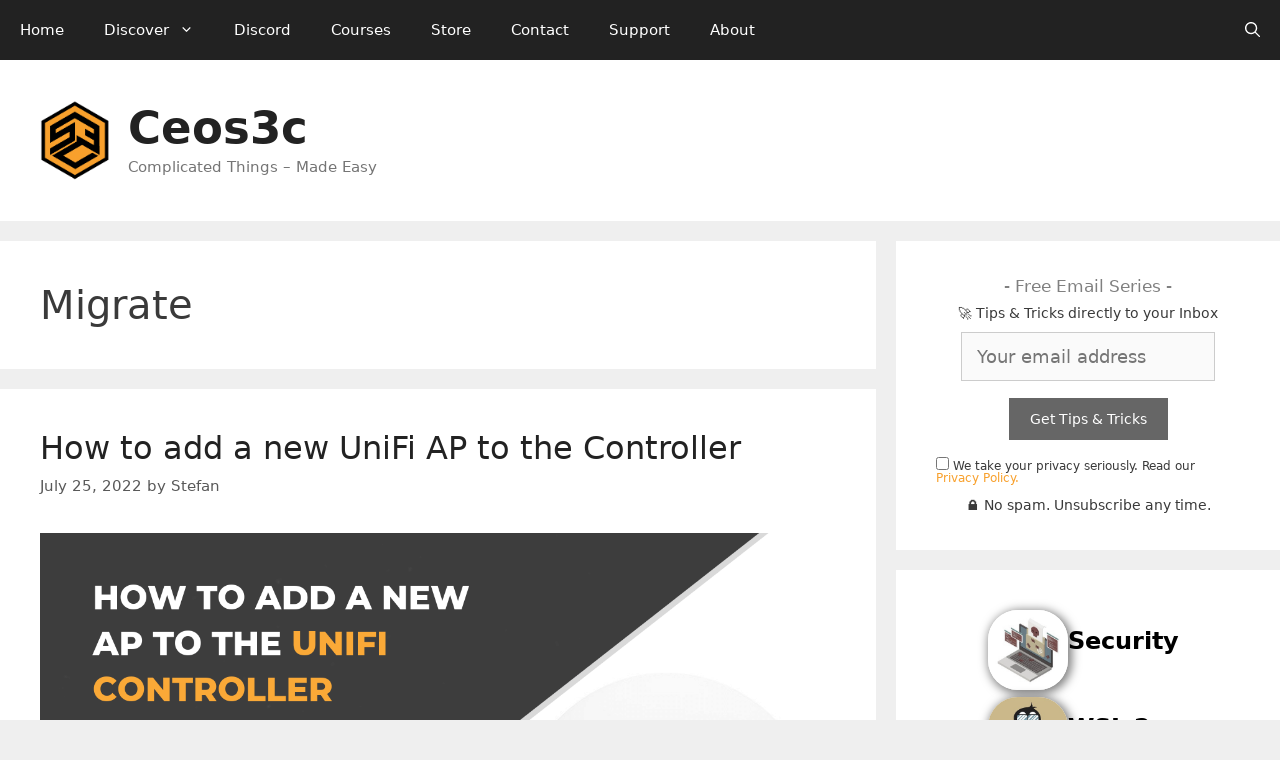

--- FILE ---
content_type: text/html; charset=UTF-8
request_url: https://www.ceos3c.com/tag/migrate/
body_size: 13317
content:
<!DOCTYPE html>
<html lang="en-US">
<head>
	<meta charset="UTF-8">
	<link rel="profile" href="https://gmpg.org/xfn/11">
	<meta name='robots' content='index, follow, max-image-preview:large, max-snippet:-1, max-video-preview:-1' />
	<style>img:is([sizes="auto" i], [sizes^="auto," i]) { contain-intrinsic-size: 3000px 1500px }</style>
	<meta name="viewport" content="width=device-width, initial-scale=1">
	<!-- This site is optimized with the Yoast SEO plugin v26.8 - https://yoast.com/product/yoast-seo-wordpress/ -->
	<title>Migrate Archives - Ceos3c</title>
	<link rel="canonical" href="https://www.ceos3c.com/tag/migrate/" />
	<meta property="og:locale" content="en_US" />
	<meta property="og:type" content="article" />
	<meta property="og:title" content="Migrate Archives - Ceos3c" />
	<meta property="og:url" content="https://www.ceos3c.com/tag/migrate/" />
	<meta property="og:site_name" content="Ceos3c" />
	<meta name="twitter:card" content="summary_large_image" />
	<meta name="twitter:site" content="@ceos3c" />
	<script type="application/ld+json" class="yoast-schema-graph">{"@context":"https://schema.org","@graph":[{"@type":"CollectionPage","@id":"https://www.ceos3c.com/tag/migrate/","url":"https://www.ceos3c.com/tag/migrate/","name":"Migrate Archives - Ceos3c","isPartOf":{"@id":"https://www.ceos3c.com/#website"},"primaryImageOfPage":{"@id":"https://www.ceos3c.com/tag/migrate/#primaryimage"},"image":{"@id":"https://www.ceos3c.com/tag/migrate/#primaryimage"},"thumbnailUrl":"https://www.ceos3c.com/wp-content/uploads/2019/03/add-a-new-UniFi-AP-to-the-Controller-FEATURED.png","breadcrumb":{"@id":"https://www.ceos3c.com/tag/migrate/#breadcrumb"},"inLanguage":"en-US"},{"@type":"ImageObject","inLanguage":"en-US","@id":"https://www.ceos3c.com/tag/migrate/#primaryimage","url":"https://www.ceos3c.com/wp-content/uploads/2019/03/add-a-new-UniFi-AP-to-the-Controller-FEATURED.png","contentUrl":"https://www.ceos3c.com/wp-content/uploads/2019/03/add-a-new-UniFi-AP-to-the-Controller-FEATURED.png","width":1280,"height":720},{"@type":"BreadcrumbList","@id":"https://www.ceos3c.com/tag/migrate/#breadcrumb","itemListElement":[{"@type":"ListItem","position":1,"name":"Home","item":"https://www.ceos3c.com/"},{"@type":"ListItem","position":2,"name":"Migrate"}]},{"@type":"WebSite","@id":"https://www.ceos3c.com/#website","url":"https://www.ceos3c.com/","name":"Ceos3c","description":"Complicated Things - Made Easy","publisher":{"@id":"https://www.ceos3c.com/#organization"},"potentialAction":[{"@type":"SearchAction","target":{"@type":"EntryPoint","urlTemplate":"https://www.ceos3c.com/?s={search_term_string}"},"query-input":{"@type":"PropertyValueSpecification","valueRequired":true,"valueName":"search_term_string"}}],"inLanguage":"en-US"},{"@type":"Organization","@id":"https://www.ceos3c.com/#organization","name":"Ceos3c","url":"https://www.ceos3c.com/","logo":{"@type":"ImageObject","inLanguage":"en-US","@id":"https://www.ceos3c.com/#/schema/logo/image/","url":"https://www.ceos3c.com/wp-content/uploads/2022/02/S3C-logo-2-SYMBOL-SpaceAround.png","contentUrl":"https://www.ceos3c.com/wp-content/uploads/2022/02/S3C-logo-2-SYMBOL-SpaceAround.png","width":500,"height":350,"caption":"Ceos3c"},"image":{"@id":"https://www.ceos3c.com/#/schema/logo/image/"},"sameAs":["https://www.facebook.com/ceos3c/","https://x.com/ceos3c","https://www.pinterest.de/ceos3c/","https://www.youtube.com/c/ceos3ctutorials"]}]}</script>
	<!-- / Yoast SEO plugin. -->


<script id="ezoic-wp-plugin-cmp" src="https://cmp.gatekeeperconsent.com/min.js" data-cfasync="false"></script>
<script id="ezoic-wp-plugin-gatekeeper" src="https://the.gatekeeperconsent.com/cmp.min.js" data-cfasync="false"></script>
<link rel='stylesheet' id='wp-block-library-css' href='//www.ceos3c.com/wp-includes/css/dist/block-library/style.min.css?ver=6.8.3' media='all' />
<style id='classic-theme-styles-inline-css'>
/*! This file is auto-generated */
.wp-block-button__link{color:#fff;background-color:#32373c;border-radius:9999px;box-shadow:none;text-decoration:none;padding:calc(.667em + 2px) calc(1.333em + 2px);font-size:1.125em}.wp-block-file__button{background:#32373c;color:#fff;text-decoration:none}
</style>
<style id='safe-svg-svg-icon-style-inline-css'>
.safe-svg-cover{text-align:center}.safe-svg-cover .safe-svg-inside{display:inline-block;max-width:100%}.safe-svg-cover svg{fill:currentColor;height:100%;max-height:100%;max-width:100%;width:100%}

</style>
<link rel='stylesheet' id='syntax-highlighting-code-block-theme-css' href='//www.ceos3c.com/wp-content/plugins/syntax-highlighting-code-block/vendor/scrivo/highlight-php/styles/dracula.css?ver=1.5.1' media='all' />
<style id='syntax-highlighting-code-block-inline-css'>
.wp-block-code {
	border: 0;
	padding: 0;
	-webkit-text-size-adjust: 100%;
	text-size-adjust: 100%;
}

.wp-block-code > span {
	display: block;
	overflow: auto;
}

.shcb-language {
	border: 0;
	clip: rect(1px, 1px, 1px, 1px);
	-webkit-clip-path: inset(50%);
	clip-path: inset(50%);
	height: 1px;
	margin: -1px;
	overflow: hidden;
	padding: 0;
	position: absolute;
	width: 1px;
	word-wrap: normal;
	word-break: normal;
}

.hljs {
	box-sizing: border-box;
}

.hljs.shcb-code-table {
	display: table;
	width: 100%;
}

.hljs.shcb-code-table > .shcb-loc {
	color: inherit;
	display: table-row;
	width: 100%;
}

.hljs.shcb-code-table .shcb-loc > span {
	display: table-cell;
}

.wp-block-code code.hljs:not(.shcb-wrap-lines) {
	white-space: pre;
}

.wp-block-code code.hljs.shcb-wrap-lines {
	white-space: pre-wrap;
}

.hljs.shcb-line-numbers {
	border-spacing: 0;
	counter-reset: line;
}

.hljs.shcb-line-numbers > .shcb-loc {
	counter-increment: line;
}

.hljs.shcb-line-numbers .shcb-loc > span {
	padding-left: 0.75em;
}

.hljs.shcb-line-numbers .shcb-loc::before {
	border-right: 1px solid #ddd;
	content: counter(line);
	display: table-cell;
	padding: 0 0.75em;
	text-align: right;
	-webkit-user-select: none;
	-moz-user-select: none;
	-ms-user-select: none;
	user-select: none;
	white-space: nowrap;
	width: 1%;
}

.hljs > mark.shcb-loc { background-color: #484954; }
</style>
<style id='global-styles-inline-css'>
:root{--wp--preset--aspect-ratio--square: 1;--wp--preset--aspect-ratio--4-3: 4/3;--wp--preset--aspect-ratio--3-4: 3/4;--wp--preset--aspect-ratio--3-2: 3/2;--wp--preset--aspect-ratio--2-3: 2/3;--wp--preset--aspect-ratio--16-9: 16/9;--wp--preset--aspect-ratio--9-16: 9/16;--wp--preset--color--black: #000000;--wp--preset--color--cyan-bluish-gray: #abb8c3;--wp--preset--color--white: #ffffff;--wp--preset--color--pale-pink: #f78da7;--wp--preset--color--vivid-red: #cf2e2e;--wp--preset--color--luminous-vivid-orange: #ff6900;--wp--preset--color--luminous-vivid-amber: #fcb900;--wp--preset--color--light-green-cyan: #7bdcb5;--wp--preset--color--vivid-green-cyan: #00d084;--wp--preset--color--pale-cyan-blue: #8ed1fc;--wp--preset--color--vivid-cyan-blue: #0693e3;--wp--preset--color--vivid-purple: #9b51e0;--wp--preset--color--contrast: var(--contrast);--wp--preset--color--contrast-2: var(--contrast-2);--wp--preset--color--contrast-3: var(--contrast-3);--wp--preset--color--base: var(--base);--wp--preset--color--base-2: var(--base-2);--wp--preset--color--base-3: var(--base-3);--wp--preset--color--accent: var(--accent);--wp--preset--gradient--vivid-cyan-blue-to-vivid-purple: linear-gradient(135deg,rgba(6,147,227,1) 0%,rgb(155,81,224) 100%);--wp--preset--gradient--light-green-cyan-to-vivid-green-cyan: linear-gradient(135deg,rgb(122,220,180) 0%,rgb(0,208,130) 100%);--wp--preset--gradient--luminous-vivid-amber-to-luminous-vivid-orange: linear-gradient(135deg,rgba(252,185,0,1) 0%,rgba(255,105,0,1) 100%);--wp--preset--gradient--luminous-vivid-orange-to-vivid-red: linear-gradient(135deg,rgba(255,105,0,1) 0%,rgb(207,46,46) 100%);--wp--preset--gradient--very-light-gray-to-cyan-bluish-gray: linear-gradient(135deg,rgb(238,238,238) 0%,rgb(169,184,195) 100%);--wp--preset--gradient--cool-to-warm-spectrum: linear-gradient(135deg,rgb(74,234,220) 0%,rgb(151,120,209) 20%,rgb(207,42,186) 40%,rgb(238,44,130) 60%,rgb(251,105,98) 80%,rgb(254,248,76) 100%);--wp--preset--gradient--blush-light-purple: linear-gradient(135deg,rgb(255,206,236) 0%,rgb(152,150,240) 100%);--wp--preset--gradient--blush-bordeaux: linear-gradient(135deg,rgb(254,205,165) 0%,rgb(254,45,45) 50%,rgb(107,0,62) 100%);--wp--preset--gradient--luminous-dusk: linear-gradient(135deg,rgb(255,203,112) 0%,rgb(199,81,192) 50%,rgb(65,88,208) 100%);--wp--preset--gradient--pale-ocean: linear-gradient(135deg,rgb(255,245,203) 0%,rgb(182,227,212) 50%,rgb(51,167,181) 100%);--wp--preset--gradient--electric-grass: linear-gradient(135deg,rgb(202,248,128) 0%,rgb(113,206,126) 100%);--wp--preset--gradient--midnight: linear-gradient(135deg,rgb(2,3,129) 0%,rgb(40,116,252) 100%);--wp--preset--font-size--small: 13px;--wp--preset--font-size--medium: 20px;--wp--preset--font-size--large: 36px;--wp--preset--font-size--x-large: 42px;--wp--preset--spacing--20: 0.44rem;--wp--preset--spacing--30: 0.67rem;--wp--preset--spacing--40: 1rem;--wp--preset--spacing--50: 1.5rem;--wp--preset--spacing--60: 2.25rem;--wp--preset--spacing--70: 3.38rem;--wp--preset--spacing--80: 5.06rem;--wp--preset--shadow--natural: 6px 6px 9px rgba(0, 0, 0, 0.2);--wp--preset--shadow--deep: 12px 12px 50px rgba(0, 0, 0, 0.4);--wp--preset--shadow--sharp: 6px 6px 0px rgba(0, 0, 0, 0.2);--wp--preset--shadow--outlined: 6px 6px 0px -3px rgba(255, 255, 255, 1), 6px 6px rgba(0, 0, 0, 1);--wp--preset--shadow--crisp: 6px 6px 0px rgba(0, 0, 0, 1);}:where(.is-layout-flex){gap: 0.5em;}:where(.is-layout-grid){gap: 0.5em;}body .is-layout-flex{display: flex;}.is-layout-flex{flex-wrap: wrap;align-items: center;}.is-layout-flex > :is(*, div){margin: 0;}body .is-layout-grid{display: grid;}.is-layout-grid > :is(*, div){margin: 0;}:where(.wp-block-columns.is-layout-flex){gap: 2em;}:where(.wp-block-columns.is-layout-grid){gap: 2em;}:where(.wp-block-post-template.is-layout-flex){gap: 1.25em;}:where(.wp-block-post-template.is-layout-grid){gap: 1.25em;}.has-black-color{color: var(--wp--preset--color--black) !important;}.has-cyan-bluish-gray-color{color: var(--wp--preset--color--cyan-bluish-gray) !important;}.has-white-color{color: var(--wp--preset--color--white) !important;}.has-pale-pink-color{color: var(--wp--preset--color--pale-pink) !important;}.has-vivid-red-color{color: var(--wp--preset--color--vivid-red) !important;}.has-luminous-vivid-orange-color{color: var(--wp--preset--color--luminous-vivid-orange) !important;}.has-luminous-vivid-amber-color{color: var(--wp--preset--color--luminous-vivid-amber) !important;}.has-light-green-cyan-color{color: var(--wp--preset--color--light-green-cyan) !important;}.has-vivid-green-cyan-color{color: var(--wp--preset--color--vivid-green-cyan) !important;}.has-pale-cyan-blue-color{color: var(--wp--preset--color--pale-cyan-blue) !important;}.has-vivid-cyan-blue-color{color: var(--wp--preset--color--vivid-cyan-blue) !important;}.has-vivid-purple-color{color: var(--wp--preset--color--vivid-purple) !important;}.has-black-background-color{background-color: var(--wp--preset--color--black) !important;}.has-cyan-bluish-gray-background-color{background-color: var(--wp--preset--color--cyan-bluish-gray) !important;}.has-white-background-color{background-color: var(--wp--preset--color--white) !important;}.has-pale-pink-background-color{background-color: var(--wp--preset--color--pale-pink) !important;}.has-vivid-red-background-color{background-color: var(--wp--preset--color--vivid-red) !important;}.has-luminous-vivid-orange-background-color{background-color: var(--wp--preset--color--luminous-vivid-orange) !important;}.has-luminous-vivid-amber-background-color{background-color: var(--wp--preset--color--luminous-vivid-amber) !important;}.has-light-green-cyan-background-color{background-color: var(--wp--preset--color--light-green-cyan) !important;}.has-vivid-green-cyan-background-color{background-color: var(--wp--preset--color--vivid-green-cyan) !important;}.has-pale-cyan-blue-background-color{background-color: var(--wp--preset--color--pale-cyan-blue) !important;}.has-vivid-cyan-blue-background-color{background-color: var(--wp--preset--color--vivid-cyan-blue) !important;}.has-vivid-purple-background-color{background-color: var(--wp--preset--color--vivid-purple) !important;}.has-black-border-color{border-color: var(--wp--preset--color--black) !important;}.has-cyan-bluish-gray-border-color{border-color: var(--wp--preset--color--cyan-bluish-gray) !important;}.has-white-border-color{border-color: var(--wp--preset--color--white) !important;}.has-pale-pink-border-color{border-color: var(--wp--preset--color--pale-pink) !important;}.has-vivid-red-border-color{border-color: var(--wp--preset--color--vivid-red) !important;}.has-luminous-vivid-orange-border-color{border-color: var(--wp--preset--color--luminous-vivid-orange) !important;}.has-luminous-vivid-amber-border-color{border-color: var(--wp--preset--color--luminous-vivid-amber) !important;}.has-light-green-cyan-border-color{border-color: var(--wp--preset--color--light-green-cyan) !important;}.has-vivid-green-cyan-border-color{border-color: var(--wp--preset--color--vivid-green-cyan) !important;}.has-pale-cyan-blue-border-color{border-color: var(--wp--preset--color--pale-cyan-blue) !important;}.has-vivid-cyan-blue-border-color{border-color: var(--wp--preset--color--vivid-cyan-blue) !important;}.has-vivid-purple-border-color{border-color: var(--wp--preset--color--vivid-purple) !important;}.has-vivid-cyan-blue-to-vivid-purple-gradient-background{background: var(--wp--preset--gradient--vivid-cyan-blue-to-vivid-purple) !important;}.has-light-green-cyan-to-vivid-green-cyan-gradient-background{background: var(--wp--preset--gradient--light-green-cyan-to-vivid-green-cyan) !important;}.has-luminous-vivid-amber-to-luminous-vivid-orange-gradient-background{background: var(--wp--preset--gradient--luminous-vivid-amber-to-luminous-vivid-orange) !important;}.has-luminous-vivid-orange-to-vivid-red-gradient-background{background: var(--wp--preset--gradient--luminous-vivid-orange-to-vivid-red) !important;}.has-very-light-gray-to-cyan-bluish-gray-gradient-background{background: var(--wp--preset--gradient--very-light-gray-to-cyan-bluish-gray) !important;}.has-cool-to-warm-spectrum-gradient-background{background: var(--wp--preset--gradient--cool-to-warm-spectrum) !important;}.has-blush-light-purple-gradient-background{background: var(--wp--preset--gradient--blush-light-purple) !important;}.has-blush-bordeaux-gradient-background{background: var(--wp--preset--gradient--blush-bordeaux) !important;}.has-luminous-dusk-gradient-background{background: var(--wp--preset--gradient--luminous-dusk) !important;}.has-pale-ocean-gradient-background{background: var(--wp--preset--gradient--pale-ocean) !important;}.has-electric-grass-gradient-background{background: var(--wp--preset--gradient--electric-grass) !important;}.has-midnight-gradient-background{background: var(--wp--preset--gradient--midnight) !important;}.has-small-font-size{font-size: var(--wp--preset--font-size--small) !important;}.has-medium-font-size{font-size: var(--wp--preset--font-size--medium) !important;}.has-large-font-size{font-size: var(--wp--preset--font-size--large) !important;}.has-x-large-font-size{font-size: var(--wp--preset--font-size--x-large) !important;}
:where(.wp-block-post-template.is-layout-flex){gap: 1.25em;}:where(.wp-block-post-template.is-layout-grid){gap: 1.25em;}
:where(.wp-block-columns.is-layout-flex){gap: 2em;}:where(.wp-block-columns.is-layout-grid){gap: 2em;}
:root :where(.wp-block-pullquote){font-size: 1.5em;line-height: 1.6;}
</style>
<link rel='stylesheet' id='generate-widget-areas-css' href='//www.ceos3c.com/wp-content/themes/generatepress/assets/css/components/widget-areas.min.css?ver=3.6.0' media='all' />
<link rel='stylesheet' id='generate-style-css' href='//www.ceos3c.com/wp-content/themes/generatepress/assets/css/main.min.css?ver=3.6.0' media='all' />
<style id='generate-style-inline-css'>
body{background-color:#efefef;color:#3a3a3a;}a{color:#f8a02c;}a:hover, a:focus, a:active{color:#000000;}.grid-container{max-width:1400px;}.wp-block-group__inner-container{max-width:1400px;margin-left:auto;margin-right:auto;}.site-header .header-image{width:70px;}.navigation-search{position:absolute;left:-99999px;pointer-events:none;visibility:hidden;z-index:20;width:100%;top:0;transition:opacity 100ms ease-in-out;opacity:0;}.navigation-search.nav-search-active{left:0;right:0;pointer-events:auto;visibility:visible;opacity:1;}.navigation-search input[type="search"]{outline:0;border:0;vertical-align:bottom;line-height:1;opacity:0.9;width:100%;z-index:20;border-radius:0;-webkit-appearance:none;height:60px;}.navigation-search input::-ms-clear{display:none;width:0;height:0;}.navigation-search input::-ms-reveal{display:none;width:0;height:0;}.navigation-search input::-webkit-search-decoration, .navigation-search input::-webkit-search-cancel-button, .navigation-search input::-webkit-search-results-button, .navigation-search input::-webkit-search-results-decoration{display:none;}.gen-sidebar-nav .navigation-search{top:auto;bottom:0;}:root{--contrast:#222222;--contrast-2:#575760;--contrast-3:#b2b2be;--base:#f0f0f0;--base-2:#f7f8f9;--base-3:#ffffff;--accent:#1e73be;}:root .has-contrast-color{color:var(--contrast);}:root .has-contrast-background-color{background-color:var(--contrast);}:root .has-contrast-2-color{color:var(--contrast-2);}:root .has-contrast-2-background-color{background-color:var(--contrast-2);}:root .has-contrast-3-color{color:var(--contrast-3);}:root .has-contrast-3-background-color{background-color:var(--contrast-3);}:root .has-base-color{color:var(--base);}:root .has-base-background-color{background-color:var(--base);}:root .has-base-2-color{color:var(--base-2);}:root .has-base-2-background-color{background-color:var(--base-2);}:root .has-base-3-color{color:var(--base-3);}:root .has-base-3-background-color{background-color:var(--base-3);}:root .has-accent-color{color:var(--accent);}:root .has-accent-background-color{background-color:var(--accent);}body, button, input, select, textarea{font-family:-apple-system, system-ui, BlinkMacSystemFont, "Segoe UI", Helvetica, Arial, sans-serif, "Apple Color Emoji", "Segoe UI Emoji", "Segoe UI Symbol";font-size:18px;}body{line-height:1.5;}p{margin-bottom:1em;}.entry-content > [class*="wp-block-"]:not(:last-child):not(.wp-block-heading){margin-bottom:1em;}.main-title{font-size:45px;}.main-navigation .main-nav ul ul li a{font-size:14px;}.sidebar .widget, .footer-widgets .widget{font-size:17px;}h1{font-weight:300;font-size:40px;}h2{font-weight:300;font-size:32px;}h3{font-weight:300;font-size:26px;}h4{font-size:inherit;}h5{font-size:inherit;}@media (max-width:768px){.main-title{font-size:30px;}h1{font-size:30px;}h2{font-size:25px;}}.top-bar{background-color:#636363;color:#ffffff;}.top-bar a{color:#ffffff;}.top-bar a:hover{color:#303030;}.site-header{background-color:#ffffff;color:#3a3a3a;}.site-header a{color:#3a3a3a;}.main-title a,.main-title a:hover{color:#222222;}.site-description{color:#757575;}.main-navigation,.main-navigation ul ul{background-color:#222222;}.main-navigation .main-nav ul li a, .main-navigation .menu-toggle, .main-navigation .menu-bar-items{color:#ffffff;}.main-navigation .main-nav ul li:not([class*="current-menu-"]):hover > a, .main-navigation .main-nav ul li:not([class*="current-menu-"]):focus > a, .main-navigation .main-nav ul li.sfHover:not([class*="current-menu-"]) > a, .main-navigation .menu-bar-item:hover > a, .main-navigation .menu-bar-item.sfHover > a{color:#ffffff;background-color:#3f3f3f;}button.menu-toggle:hover,button.menu-toggle:focus{color:#ffffff;}.main-navigation .main-nav ul li[class*="current-menu-"] > a{color:#ffffff;background-color:#3f3f3f;}.navigation-search input[type="search"],.navigation-search input[type="search"]:active, .navigation-search input[type="search"]:focus, .main-navigation .main-nav ul li.search-item.active > a, .main-navigation .menu-bar-items .search-item.active > a{color:#ffffff;background-color:#3f3f3f;}.main-navigation ul ul{background-color:#3f3f3f;}.main-navigation .main-nav ul ul li a{color:#ffffff;}.main-navigation .main-nav ul ul li:not([class*="current-menu-"]):hover > a,.main-navigation .main-nav ul ul li:not([class*="current-menu-"]):focus > a, .main-navigation .main-nav ul ul li.sfHover:not([class*="current-menu-"]) > a{color:#ffffff;background-color:#4f4f4f;}.main-navigation .main-nav ul ul li[class*="current-menu-"] > a{color:#ffffff;background-color:#4f4f4f;}.separate-containers .inside-article, .separate-containers .comments-area, .separate-containers .page-header, .one-container .container, .separate-containers .paging-navigation, .inside-page-header{background-color:#ffffff;}.entry-title a{color:#222222;}.entry-title a:hover{color:#f8a02c;}.entry-meta{color:#595959;}.entry-meta a{color:#595959;}.entry-meta a:hover{color:#1e73be;}.sidebar .widget{background-color:#ffffff;}.sidebar .widget .widget-title{color:#000000;}.footer-widgets{background-color:#ffffff;}.footer-widgets .widget-title{color:#000000;}.site-info{color:#ffffff;background-color:#222222;}.site-info a{color:#ffffff;}.site-info a:hover{color:#606060;}.footer-bar .widget_nav_menu .current-menu-item a{color:#606060;}input[type="text"],input[type="email"],input[type="url"],input[type="password"],input[type="search"],input[type="tel"],input[type="number"],textarea,select{color:#666666;background-color:#fafafa;border-color:#cccccc;}input[type="text"]:focus,input[type="email"]:focus,input[type="url"]:focus,input[type="password"]:focus,input[type="search"]:focus,input[type="tel"]:focus,input[type="number"]:focus,textarea:focus,select:focus{color:#666666;background-color:#ffffff;border-color:#bfbfbf;}button,html input[type="button"],input[type="reset"],input[type="submit"],a.button,a.wp-block-button__link:not(.has-background){color:#ffffff;background-color:#666666;}button:hover,html input[type="button"]:hover,input[type="reset"]:hover,input[type="submit"]:hover,a.button:hover,button:focus,html input[type="button"]:focus,input[type="reset"]:focus,input[type="submit"]:focus,a.button:focus,a.wp-block-button__link:not(.has-background):active,a.wp-block-button__link:not(.has-background):focus,a.wp-block-button__link:not(.has-background):hover{color:#ffffff;background-color:#3f3f3f;}a.generate-back-to-top{background-color:rgba( 0,0,0,0.4 );color:#ffffff;}a.generate-back-to-top:hover,a.generate-back-to-top:focus{background-color:rgba( 0,0,0,0.6 );color:#ffffff;}:root{--gp-search-modal-bg-color:var(--base-3);--gp-search-modal-text-color:var(--contrast);--gp-search-modal-overlay-bg-color:rgba(0,0,0,0.2);}@media (max-width:768px){.main-navigation .menu-bar-item:hover > a, .main-navigation .menu-bar-item.sfHover > a{background:none;color:#ffffff;}}.inside-top-bar{padding:10px;}.inside-top-bar.grid-container{max-width:1420px;}.inside-header{padding:40px;}.inside-header.grid-container{max-width:1480px;}.site-main .wp-block-group__inner-container{padding:40px;}.separate-containers .paging-navigation{padding-top:20px;padding-bottom:20px;}.entry-content .alignwide, body:not(.no-sidebar) .entry-content .alignfull{margin-left:-40px;width:calc(100% + 80px);max-width:calc(100% + 80px);}.rtl .menu-item-has-children .dropdown-menu-toggle{padding-left:20px;}.rtl .main-navigation .main-nav ul li.menu-item-has-children > a{padding-right:20px;}.footer-widgets-container.grid-container{max-width:1480px;}.inside-site-info{padding:20px;}.inside-site-info.grid-container{max-width:1440px;}@media (max-width:768px){.separate-containers .inside-article, .separate-containers .comments-area, .separate-containers .page-header, .separate-containers .paging-navigation, .one-container .site-content, .inside-page-header{padding:30px;}.site-main .wp-block-group__inner-container{padding:30px;}.inside-site-info{padding-right:10px;padding-left:10px;}.entry-content .alignwide, body:not(.no-sidebar) .entry-content .alignfull{margin-left:-30px;width:calc(100% + 60px);max-width:calc(100% + 60px);}.one-container .site-main .paging-navigation{margin-bottom:20px;}}.is-right-sidebar{width:30%;}.is-left-sidebar{width:30%;}.site-content .content-area{width:70%;}@media (max-width:768px){.main-navigation .menu-toggle,.sidebar-nav-mobile:not(#sticky-placeholder){display:block;}.main-navigation ul,.gen-sidebar-nav,.main-navigation:not(.slideout-navigation):not(.toggled) .main-nav > ul,.has-inline-mobile-toggle #site-navigation .inside-navigation > *:not(.navigation-search):not(.main-nav){display:none;}.nav-align-right .inside-navigation,.nav-align-center .inside-navigation{justify-content:space-between;}}
</style>
<link rel='stylesheet' id='generate-child-css' href='//www.ceos3c.com/wp-content/themes/generatepress-child/style.css?ver=1646912135' media='all' />
<link rel="https://api.w.org/" href="https://www.ceos3c.com/wp-json/" /><link rel="alternate" title="JSON" type="application/json" href="https://www.ceos3c.com/wp-json/wp/v2/tags/497" /><script id="ezoic-wp-plugin-js" async src="//www.ezojs.com/ezoic/sa.min.js"></script>
<script data-ezoic="1">window.ezstandalone = window.ezstandalone || {};ezstandalone.cmd = ezstandalone.cmd || [];</script>
<link rel="icon" href="https://www.ceos3c.com/wp-content/uploads/2019/04/cropped-Ceos3c-Favicon-32x32.png" sizes="32x32" />
<link rel="icon" href="https://www.ceos3c.com/wp-content/uploads/2019/04/cropped-Ceos3c-Favicon-192x192.png" sizes="192x192" />
<link rel="apple-touch-icon" href="https://www.ceos3c.com/wp-content/uploads/2019/04/cropped-Ceos3c-Favicon-180x180.png" />
<meta name="msapplication-TileImage" content="https://www.ceos3c.com/wp-content/uploads/2019/04/cropped-Ceos3c-Favicon-270x270.png" />
		<style id="wp-custom-css">
			/*Theme Changes*/

/*Remove Featured Image in Article*/

/*.featured-image {
	display: none;
} */

h4 {
	font-size: 24px;
	font-weight: 300;
}

/* Remove Sidebar on Mobile */
@media only screen and (max-width: 600px) {
	#right-sidebar {
		display:none;
  }
}

/* Verse Note Box Changes */
.wp-block-verse {
	border-radius: .5em;
	background: rgba(255, 242, 99, 0.8)
	
}

/* Author Box Changes*/
.wp-block-post-author {
	margin-top: 40px;
	background-color: #fafafa;
  border: 1px solid #dfdfdf;
	border-radius: 10px;
	padding: 15px;
}

.avatar {
	border-radius: 25px;
	
}

/* Category Featured Container */
.category-featured-block {
border-radius: 15px;
box-shadow: 6px 7px 28px 0px rgba(0,0,0,0.71);
-webkit-box-shadow: 6px 7px 28px 0px rgba(0,0,0,0.71);
-moz-box-shadow: 6px 7px 28px 0px rgba(0,0,0,0.71);
}

.category-inner-container {
  padding: 20px;
}

/* Plugin Changes*/

/*Simple TOC Styling*/
.simpletoc li{
	list-style: none;
}

.simpletoc a{
	color: #3A3A3A;
	transition: ease 0.3s;
}

.simpletoc a:hover{
	color: orange;
	font-size: 1.4rem;
	transition: ease 0.3s;
}
/* Code Block General Styling */
.wp-block-code {
	border-radius: .5em;
}

code {
	background:#282A36;
	color: white;
	border-radius:.5em;
	padding-left: .3em;
	padding-right: .3em;
	padding-bottom: .1em;

}


.hljs {
	padding:1em !important;
	font-size: .9em;
}


/* Custom CSS Classes */

.updated-tutorial {
	border-radius: 5px;
	font-size: 1.2rem;
	padding: 5px;
	display:inline-block;
	background-color:#222222;
	color: white;
}

.youtube-box {
	border: 1.2px solid #dfdfdf;
	border-radius: 5px;
	padding-top: 15px;
	padding-bottom: 15px;
	padding-left: 15px;
	padding-right: 15px;
	font-size: 1.3rem;
}

.youtube-box a {
}

.youtube-box-badge {
	border: 1px solid red;
	border-radius: 25px;
	background: red;
	padding: 6px;
	color:white;
	font-weight: bold;
	font-size: 1rem;
	transition: ease .5s;
		
}

.youtube-box-badge a {
	color: white;
}

.youtube-box-badge:hover {
	background-color: orange;
	border: none;
	font-size: 1.1rem;
	transition:ease .5s;
}

.pfsense-udemy-promo-box {
	border: 2px solid rgb(248, 160, 44, .5);
	padding-top: 15px;
	padding-bottom: 15px;
	padding-left: 15px;
	padding-right: 15px;
}

.tutorial-series {
	border: 2px solid rgb(248, 160, 44, .2);
	border-radius: 25px;
	padding-top: 15px;
	padding-bottom: 15px;
	padding-left: 15px;
	padding-right: 15px;
}

.sysadmin-related-articles {
	border: 2px solid rgb(248, 160, 44, .5);
	padding-top: 15px;
	padding-bottom: 15px;
	padding-left: 15px;
	padding-right: 15px;
}

.replit-infobox {
	border: 2px solid rgb(248, 160, 44, .5);
		padding-top: 15px;
	padding-bottom: 15px;
	padding-left: 15px;
	padding-right: 15px;
}

.kali-linux-wiki {
	border: 1px solid lightgray;
	padding-top: 15px;
	padding-bottom: 15px;
	padding-left: 15px;
	padding-right: 15px;
}

/* Category Sidebar Widget */
.category-sidebar-wrapper {
    display: flex;
    flex-direction: column;
    margin: 0 auto;
    width: 200px;
    gap: 10px;
  }
  .category-sidebar-item-container {
    display: flex;
    align-items: center;
    width: 100%;
    gap: 10px;
  }

  .category-sidebar-link-container {
    display: flex;
    align-items: center;
    width: 40%;
  }
  .category-sidebar-img {
    filter: grayscale(70%);
    box-shadow: 2px 2px 10px 2px rgba(0, 0, 0, 0.5);
    transition: filter 0.4s ease-in-out;
    max-width: 100%;
    max-height: 100%;
    object-fit: cover;
    overflow: hidden;
    border-radius: 30px;
  }

  .category-sidebar-img:hover {
    filter: none;
  }

  .category-sidebar-text-container {
    display: flex;
    align-items: center;
    width: 60%;
  }

  .category-sidebar-title {
    color: black;
    font-size: 1.5rem;
    font-weight: bold;
  }

/* WSL2 Promo Box */

.wsl2-promo-box {
	max-width: 80% !important;
	margin: 0 auto !important;
	line-height: 1;
	margin-top: 20px !important;
	margin-bottom: 20px !important;
}

.wsl2-promo-box a {
	font-size: 25px;
}

@media only screen and (max-width: 600px) {
	.wsl2-promo-box {
	border: 2px solid rgb(248, 160, 44, .5);
	}
	
  .wsl2-promo-box a {
    font-size: 1.6rem;
  }
	.wsl2-promo-box img {
		
		
	}
}

/* Landing Page CSS */
  .landing-category-feature-block-container {
    border: 1px solid grey;
    border-radius: 15px;
    padding: 5px 10px 5px 10px;

  }

  .landing-category-feature-block-container a {
    text-decoration: none;
  }


  .landing-category-feature-block-container ul {
    list-style: none;
    list-style-type: none !important;
    padding: 0px !important;
  }
		</style>
			
	<!-- Global site tag (gtag.js) - Google Analytics -->
<script async src="https://www.googletagmanager.com/gtag/js?id=UA-82487621-1"></script>
<script>
  window.dataLayer = window.dataLayer || [];
  function gtag(){dataLayer.push(arguments);}
  gtag('js', new Date());

  gtag('config', 'UA-82487621-1');
</script>

</head>

<body class="archive tag tag-migrate tag-497 wp-custom-logo wp-embed-responsive wp-theme-generatepress wp-child-theme-generatepress-child right-sidebar nav-above-header separate-containers nav-search-enabled nav-aligned-left header-aligned-left dropdown-hover" itemtype="https://schema.org/Blog" itemscope>
	<a class="screen-reader-text skip-link" href="#content" title="Skip to content">Skip to content</a>		<nav class="main-navigation has-menu-bar-items sub-menu-right" id="site-navigation" aria-label="Primary"  itemtype="https://schema.org/SiteNavigationElement" itemscope>
			<div class="inside-navigation grid-container">
				<form method="get" class="search-form navigation-search" action="https://www.ceos3c.com/">
					<input type="search" class="search-field" value="" name="s" title="Search" />
				</form>				<button class="menu-toggle" aria-controls="primary-menu" aria-expanded="false">
					<span class="gp-icon icon-menu-bars"><svg viewBox="0 0 512 512" aria-hidden="true" xmlns="http://www.w3.org/2000/svg" width="1em" height="1em"><path d="M0 96c0-13.255 10.745-24 24-24h464c13.255 0 24 10.745 24 24s-10.745 24-24 24H24c-13.255 0-24-10.745-24-24zm0 160c0-13.255 10.745-24 24-24h464c13.255 0 24 10.745 24 24s-10.745 24-24 24H24c-13.255 0-24-10.745-24-24zm0 160c0-13.255 10.745-24 24-24h464c13.255 0 24 10.745 24 24s-10.745 24-24 24H24c-13.255 0-24-10.745-24-24z" /></svg><svg viewBox="0 0 512 512" aria-hidden="true" xmlns="http://www.w3.org/2000/svg" width="1em" height="1em"><path d="M71.029 71.029c9.373-9.372 24.569-9.372 33.942 0L256 222.059l151.029-151.03c9.373-9.372 24.569-9.372 33.942 0 9.372 9.373 9.372 24.569 0 33.942L289.941 256l151.03 151.029c9.372 9.373 9.372 24.569 0 33.942-9.373 9.372-24.569 9.372-33.942 0L256 289.941l-151.029 151.03c-9.373 9.372-24.569 9.372-33.942 0-9.372-9.373-9.372-24.569 0-33.942L222.059 256 71.029 104.971c-9.372-9.373-9.372-24.569 0-33.942z" /></svg></span><span class="mobile-menu">Menu</span>				</button>
				<div id="primary-menu" class="main-nav"><ul id="menu-main-menu" class=" menu sf-menu"><li id="menu-item-10157" class="menu-item menu-item-type-custom menu-item-object-custom menu-item-home menu-item-10157"><a href="https://www.ceos3c.com">Home</a></li>
<li id="menu-item-3378" class="menu-item menu-item-type-post_type menu-item-object-page menu-item-has-children menu-item-3378"><a href="https://www.ceos3c.com/tutorials/">Discover<span role="presentation" class="dropdown-menu-toggle"><span class="gp-icon icon-arrow"><svg viewBox="0 0 330 512" aria-hidden="true" xmlns="http://www.w3.org/2000/svg" width="1em" height="1em"><path d="M305.913 197.085c0 2.266-1.133 4.815-2.833 6.514L171.087 335.593c-1.7 1.7-4.249 2.832-6.515 2.832s-4.815-1.133-6.515-2.832L26.064 203.599c-1.7-1.7-2.832-4.248-2.832-6.514s1.132-4.816 2.832-6.515l14.162-14.163c1.7-1.699 3.966-2.832 6.515-2.832 2.266 0 4.815 1.133 6.515 2.832l111.316 111.317 111.316-111.317c1.7-1.699 4.249-2.832 6.515-2.832s4.815 1.133 6.515 2.832l14.162 14.163c1.7 1.7 2.833 4.249 2.833 6.515z" /></svg></span></span></a>
<ul class="sub-menu">
	<li id="menu-item-2151" class="menu-item menu-item-type-taxonomy menu-item-object-category menu-item-2151"><a href="https://www.ceos3c.com/category/security/">Cyber Security</a></li>
	<li id="menu-item-9533" class="menu-item menu-item-type-taxonomy menu-item-object-category menu-item-9533"><a href="https://www.ceos3c.com/category/wsl-2/">WSL2</a></li>
	<li id="menu-item-6291" class="menu-item menu-item-type-taxonomy menu-item-object-category menu-item-6291"><a href="https://www.ceos3c.com/category/linux/">Linux</a></li>
	<li id="menu-item-2155" class="menu-item menu-item-type-taxonomy menu-item-object-category menu-item-2155"><a href="https://www.ceos3c.com/category/pfsense/">pfSense</a></li>
	<li id="menu-item-8615" class="menu-item menu-item-type-taxonomy menu-item-object-category menu-item-has-children menu-item-8615"><a href="https://www.ceos3c.com/category/web-development/">Web Development<span role="presentation" class="dropdown-menu-toggle"><span class="gp-icon icon-arrow-right"><svg viewBox="0 0 192 512" aria-hidden="true" xmlns="http://www.w3.org/2000/svg" width="1em" height="1em" fill-rule="evenodd" clip-rule="evenodd" stroke-linejoin="round" stroke-miterlimit="1.414"><path d="M178.425 256.001c0 2.266-1.133 4.815-2.832 6.515L43.599 394.509c-1.7 1.7-4.248 2.833-6.514 2.833s-4.816-1.133-6.515-2.833l-14.163-14.162c-1.699-1.7-2.832-3.966-2.832-6.515 0-2.266 1.133-4.815 2.832-6.515l111.317-111.316L16.407 144.685c-1.699-1.7-2.832-4.249-2.832-6.515s1.133-4.815 2.832-6.515l14.163-14.162c1.7-1.7 4.249-2.833 6.515-2.833s4.815 1.133 6.514 2.833l131.994 131.993c1.7 1.7 2.832 4.249 2.832 6.515z" fill-rule="nonzero" /></svg></span></span></a>
	<ul class="sub-menu">
		<li id="menu-item-11474" class="menu-item menu-item-type-taxonomy menu-item-object-category menu-item-11474"><a href="https://www.ceos3c.com/category/astro/">Astro</a></li>
	</ul>
</li>
	<li id="menu-item-10255" class="menu-item menu-item-type-taxonomy menu-item-object-category menu-item-has-children menu-item-10255"><a href="https://www.ceos3c.com/category/python/">Python<span role="presentation" class="dropdown-menu-toggle"><span class="gp-icon icon-arrow-right"><svg viewBox="0 0 192 512" aria-hidden="true" xmlns="http://www.w3.org/2000/svg" width="1em" height="1em" fill-rule="evenodd" clip-rule="evenodd" stroke-linejoin="round" stroke-miterlimit="1.414"><path d="M178.425 256.001c0 2.266-1.133 4.815-2.832 6.515L43.599 394.509c-1.7 1.7-4.248 2.833-6.514 2.833s-4.816-1.133-6.515-2.833l-14.163-14.162c-1.699-1.7-2.832-3.966-2.832-6.515 0-2.266 1.133-4.815 2.832-6.515l111.317-111.316L16.407 144.685c-1.699-1.7-2.832-4.249-2.832-6.515s1.133-4.815 2.832-6.515l14.163-14.162c1.7-1.7 4.249-2.833 6.515-2.833s4.815 1.133 6.514 2.833l131.994 131.993c1.7 1.7 2.832 4.249 2.832 6.515z" fill-rule="nonzero" /></svg></span></span></a>
	<ul class="sub-menu">
		<li id="menu-item-11973" class="menu-item menu-item-type-taxonomy menu-item-object-category menu-item-11973"><a href="https://www.ceos3c.com/category/python/python-functions/">Python Functions Reference</a></li>
	</ul>
</li>
	<li id="menu-item-8977" class="menu-item menu-item-type-taxonomy menu-item-object-category menu-item-8977"><a href="https://www.ceos3c.com/category/javascript/">JavaScript</a></li>
	<li id="menu-item-11753" class="menu-item menu-item-type-taxonomy menu-item-object-category menu-item-11753"><a href="https://www.ceos3c.com/category/typescript/">TypeScript</a></li>
	<li id="menu-item-12506" class="menu-item menu-item-type-taxonomy menu-item-object-category menu-item-12506"><a href="https://www.ceos3c.com/category/golang/">Golang</a></li>
	<li id="menu-item-12757" class="menu-item menu-item-type-taxonomy menu-item-object-category menu-item-12757"><a href="https://www.ceos3c.com/category/rust/">Rust</a></li>
	<li id="menu-item-2401" class="menu-item menu-item-type-taxonomy menu-item-object-category menu-item-2401"><a href="https://www.ceos3c.com/category/sysadmin/">SysAdmin</a></li>
	<li id="menu-item-2157" class="menu-item menu-item-type-taxonomy menu-item-object-category menu-item-2157"><a href="https://www.ceos3c.com/category/reviews/">Reviews</a></li>
	<li id="menu-item-2154" class="menu-item menu-item-type-taxonomy menu-item-object-category menu-item-2154"><a href="https://www.ceos3c.com/category/misc/">Miscellaneous</a></li>
</ul>
</li>
<li id="menu-item-8809" class="menu-item menu-item-type-custom menu-item-object-custom menu-item-8809"><a href="https://discord.gg/qPdTvJd">Discord</a></li>
<li id="menu-item-11475" class="menu-item menu-item-type-custom menu-item-object-custom menu-item-11475"><a href="https://www.stefanrows.com">Courses</a></li>
<li id="menu-item-6729" class="menu-item menu-item-type-custom menu-item-object-custom menu-item-6729"><a href="https://www.amazon.com/shop/ceos3ctutorials">Store</a></li>
<li id="menu-item-2164" class="menu-item menu-item-type-post_type menu-item-object-page menu-item-2164"><a href="https://www.ceos3c.com/contact/">Contact</a></li>
<li id="menu-item-2628" class="menu-item menu-item-type-post_type menu-item-object-page menu-item-2628"><a href="https://www.ceos3c.com/donate/">Support</a></li>
<li id="menu-item-3042" class="menu-item menu-item-type-post_type menu-item-object-page menu-item-3042"><a href="https://www.ceos3c.com/about/">About</a></li>
</ul></div><div class="menu-bar-items"><span class="menu-bar-item search-item"><a aria-label="Open Search Bar" href="#"><span class="gp-icon icon-search"><svg viewBox="0 0 512 512" aria-hidden="true" xmlns="http://www.w3.org/2000/svg" width="1em" height="1em"><path fill-rule="evenodd" clip-rule="evenodd" d="M208 48c-88.366 0-160 71.634-160 160s71.634 160 160 160 160-71.634 160-160S296.366 48 208 48zM0 208C0 93.125 93.125 0 208 0s208 93.125 208 208c0 48.741-16.765 93.566-44.843 129.024l133.826 134.018c9.366 9.379 9.355 24.575-.025 33.941-9.379 9.366-24.575 9.355-33.941-.025L337.238 370.987C301.747 399.167 256.839 416 208 416 93.125 416 0 322.875 0 208z" /></svg><svg viewBox="0 0 512 512" aria-hidden="true" xmlns="http://www.w3.org/2000/svg" width="1em" height="1em"><path d="M71.029 71.029c9.373-9.372 24.569-9.372 33.942 0L256 222.059l151.029-151.03c9.373-9.372 24.569-9.372 33.942 0 9.372 9.373 9.372 24.569 0 33.942L289.941 256l151.03 151.029c9.372 9.373 9.372 24.569 0 33.942-9.373 9.372-24.569 9.372-33.942 0L256 289.941l-151.029 151.03c-9.373 9.372-24.569 9.372-33.942 0-9.372-9.373-9.372-24.569 0-33.942L222.059 256 71.029 104.971c-9.372-9.373-9.372-24.569 0-33.942z" /></svg></span></a></span></div>			</div>
		</nav>
				<header class="site-header" id="masthead" aria-label="Site"  itemtype="https://schema.org/WPHeader" itemscope>
			<div class="inside-header grid-container">
				<div class="site-branding-container"><div class="site-logo">
					<a href="https://www.ceos3c.com/" rel="home">
						<img  class="header-image is-logo-image" alt="Ceos3c" src="https://www.ceos3c.com/wp-content/uploads/2022/02/cropped-S3C-logo-2-SYMBOL-SpaceAround-1.png" width="179" height="207" />
					</a>
				</div><div class="site-branding">
						<p class="main-title" itemprop="headline">
					<a href="https://www.ceos3c.com/" rel="home">Ceos3c</a>
				</p>
						<p class="site-description" itemprop="description">Complicated Things – Made Easy</p>
					</div></div>			</div>
		</header>
		
	<div class="site grid-container container hfeed" id="page">
				<div class="site-content" id="content">
			
	<div class="content-area" id="primary">
		<main class="site-main" id="main">
					<header class="page-header" aria-label="Page">
			
			<h1 class="page-title">
				Migrate			</h1>

					</header>
		<article id="post-5622" class="post-5622 post type-post status-publish format-standard has-post-thumbnail hentry category-sysadmin tag-ap tag-cloud-key tag-migrate tag-unifi" itemtype="https://schema.org/CreativeWork" itemscope>
	<div class="inside-article">
					<header class="entry-header">
				<h2 class="entry-title" itemprop="headline"><a href="https://www.ceos3c.com/sysadmin/how-to-add-a-new-unifi-ap-to-the-controller/" rel="bookmark">How to add a new UniFi AP to the Controller</a></h2>		<div class="entry-meta">
			<span class="posted-on"><time class="entry-date published" datetime="2022-07-25T15:12:12+02:00" itemprop="datePublished">July 25, 2022</time></span> <span class="byline">by <span class="author vcard" itemprop="author" itemtype="https://schema.org/Person" itemscope><a class="url fn n" href="https://www.ceos3c.com/author/ceos3c_ic1l46/" title="View all posts by Stefan" rel="author" itemprop="url"><span class="author-name" itemprop="name">Stefan</span></a></span></span> 		</div>
					</header>
			<div class="post-image">
						
						<a href="https://www.ceos3c.com/sysadmin/how-to-add-a-new-unifi-ap-to-the-controller/">
							<img width="1280" height="720" src="https://www.ceos3c.com/wp-content/uploads/2019/03/add-a-new-UniFi-AP-to-the-Controller-FEATURED.png" class="attachment-full size-full wp-post-image" alt="" itemprop="image" decoding="async" fetchpriority="high" srcset="https://www.ceos3c.com/wp-content/uploads/2019/03/add-a-new-UniFi-AP-to-the-Controller-FEATURED.png 1280w, https://www.ceos3c.com/wp-content/uploads/2019/03/add-a-new-UniFi-AP-to-the-Controller-FEATURED-300x169.png 300w, https://www.ceos3c.com/wp-content/uploads/2019/03/add-a-new-UniFi-AP-to-the-Controller-FEATURED-768x432.png 768w, https://www.ceos3c.com/wp-content/uploads/2019/03/add-a-new-UniFi-AP-to-the-Controller-FEATURED-1024x576.png 1024w" sizes="(max-width: 1280px) 100vw, 1280px" />
						</a>
					</div>
			<div class="entry-summary" itemprop="text">
				<p>Learn how to add a new UniFi AP to the Controller by following a few simple steps. I will take you through the whole process.</p>
			</div>

				<footer class="entry-meta" aria-label="Entry meta">
			<span class="cat-links"><span class="gp-icon icon-categories"><svg viewBox="0 0 512 512" aria-hidden="true" xmlns="http://www.w3.org/2000/svg" width="1em" height="1em"><path d="M0 112c0-26.51 21.49-48 48-48h110.014a48 48 0 0143.592 27.907l12.349 26.791A16 16 0 00228.486 128H464c26.51 0 48 21.49 48 48v224c0 26.51-21.49 48-48 48H48c-26.51 0-48-21.49-48-48V112z" /></svg></span><span class="screen-reader-text">Categories </span><a href="https://www.ceos3c.com/category/sysadmin/" rel="category tag">SysAdmin</a></span> <span class="tags-links"><span class="gp-icon icon-tags"><svg viewBox="0 0 512 512" aria-hidden="true" xmlns="http://www.w3.org/2000/svg" width="1em" height="1em"><path d="M20 39.5c-8.836 0-16 7.163-16 16v176c0 4.243 1.686 8.313 4.687 11.314l224 224c6.248 6.248 16.378 6.248 22.626 0l176-176c6.244-6.244 6.25-16.364.013-22.615l-223.5-224A15.999 15.999 0 00196.5 39.5H20zm56 96c0-13.255 10.745-24 24-24s24 10.745 24 24-10.745 24-24 24-24-10.745-24-24z"/><path d="M259.515 43.015c4.686-4.687 12.284-4.687 16.97 0l228 228c4.686 4.686 4.686 12.284 0 16.97l-180 180c-4.686 4.687-12.284 4.687-16.97 0-4.686-4.686-4.686-12.284 0-16.97L479.029 279.5 259.515 59.985c-4.686-4.686-4.686-12.284 0-16.97z" /></svg></span><span class="screen-reader-text">Tags </span><a href="https://www.ceos3c.com/tag/ap/" rel="tag">AP</a>, <a href="https://www.ceos3c.com/tag/cloud-key/" rel="tag">cloud key</a>, <a href="https://www.ceos3c.com/tag/migrate/" rel="tag">Migrate</a>, <a href="https://www.ceos3c.com/tag/unifi/" rel="tag">unifi</a></span> <span class="comments-link"><span class="gp-icon icon-comments"><svg viewBox="0 0 512 512" aria-hidden="true" xmlns="http://www.w3.org/2000/svg" width="1em" height="1em"><path d="M132.838 329.973a435.298 435.298 0 0016.769-9.004c13.363-7.574 26.587-16.142 37.419-25.507 7.544.597 15.27.925 23.098.925 54.905 0 105.634-15.311 143.285-41.28 23.728-16.365 43.115-37.692 54.155-62.645 54.739 22.205 91.498 63.272 91.498 110.286 0 42.186-29.558 79.498-75.09 102.828 23.46 49.216 75.09 101.709 75.09 101.709s-115.837-38.35-154.424-78.46c-9.956 1.12-20.297 1.758-30.793 1.758-88.727 0-162.927-43.071-181.007-100.61z"/><path d="M383.371 132.502c0 70.603-82.961 127.787-185.216 127.787-10.496 0-20.837-.639-30.793-1.757-38.587 40.093-154.424 78.429-154.424 78.429s51.63-52.472 75.09-101.67c-45.532-23.321-75.09-60.619-75.09-102.79C12.938 61.9 95.9 4.716 198.155 4.716 300.41 4.715 383.37 61.9 383.37 132.502z" /></svg></span><a href="https://www.ceos3c.com/sysadmin/how-to-add-a-new-unifi-ap-to-the-controller/#comments">2 Comments</a></span> 		</footer>
			</div>
</article>
		</main>
	</div>

	<div class="widget-area sidebar is-right-sidebar" id="right-sidebar">
	<div class="inside-right-sidebar">
		<!-- Ezoic - wp_sidebar - sidebar --><div id="ezoic-pub-ad-placeholder-677" data-inserter-version="-1" data-placement-location="sidebar"></div><script data-ezoic="1">ezstandalone.cmd.push(function () { ezstandalone.showAds(677); });</script><!-- End Ezoic - wp_sidebar - sidebar --><aside id="block-18" class="widget inner-padding widget_block"><script>(function() {
	window.mc4wp = window.mc4wp || {
		listeners: [],
		forms: {
			on: function(evt, cb) {
				window.mc4wp.listeners.push(
					{
						event   : evt,
						callback: cb
					}
				);
			}
		}
	}
})();
</script><!-- Mailchimp for WordPress v4.11.1 - https://wordpress.org/plugins/mailchimp-for-wp/ --><form id="mc4wp-form-1" class="mc4wp-form mc4wp-form-497" method="post" data-id="497" data-name="Subscribe to the newsletter" ><div class="mc4wp-form-fields"><div style="display:flex; flex-direction:column;justify-items:center;align-items:center;line-height: .6em; border:1px ">
<p style="color: gray;">
  - Free Email Series -
  </p>
  <p style="font-size:.8em;">
    🚀 Tips & Tricks directly to your Inbox
  </p>
  <p>
	<input type="email" name="EMAIL" placeholder="Your email address" required />
</p>
<p>
	<input style="font-size:.8em;" type="submit" value="Get Tips & Tricks" />
</p>
    <p>
    <label style="font-size: .7em;">
        <input name="AGREE_TO_TERMS" type="checkbox" value="1" required=""> We take your privacy seriously. Read our <a href="https://www.ceos3c.com/privacypolicy/" target="_blank">Privacy Policy.</a>
    </label>
</p>
  <p style="font-size:.8em;">
    🔒 No spam. Unsubscribe any time.
  </p>


 </div></div><label style="display: none !important;">Leave this field empty if you're human: <input type="text" name="_mc4wp_honeypot" value="" tabindex="-1" autocomplete="off" /></label><input type="hidden" name="_mc4wp_timestamp" value="1768997904" /><input type="hidden" name="_mc4wp_form_id" value="497" /><input type="hidden" name="_mc4wp_form_element_id" value="mc4wp-form-1" /><div class="mc4wp-response"></div></form><!-- / Mailchimp for WordPress Plugin --></aside><!-- Ezoic - wp_sidebar_middle_1 - sidebar_middle --><div id="ezoic-pub-ad-placeholder-678" data-inserter-version="-1" data-placement-location="sidebar_middle"></div><script data-ezoic="1">ezstandalone.cmd.push(function () { ezstandalone.showAds(678); });</script><!-- End Ezoic - wp_sidebar_middle_1 - sidebar_middle --><aside id="block-7" class="widget inner-padding widget_block"><div class="category-sidebar-wrapper">
<div class="category-sidebar-item-container">
<div class="category-sidebar-link-container">
          <a href="https://www.ceos3c.com/category/security/">
            <img decoding="async" class="category-sidebar-img" src="https://www.ceos3c.com/wp-content/uploads/2022/05/security-category.jpg" alt="">
          </a>
        </div>
<div class="category-sidebar-text-container">
<p class="category-sidebar-title">Security</p>
<p></p>
</div>
</div>
<div class="category-sidebar-item-container">
<div class="category-sidebar-link-container">
          <a href="https://www.ceos3c.com/category/wsl-2/">
            <img decoding="async" class="category-sidebar-img" src="https://www.ceos3c.com/wp-content/uploads/2022/05/WSL2-category.jpg" alt="">
          </a>
        </div>
<div class="category-sidebar-text-container">
<p class="category-sidebar-title">WSL 2</p>
<p></p>
</div>
</div>
<div class="category-sidebar-item-container">
<div class="category-sidebar-link-container">
          <a href="https://www.ceos3c.com/category/python/">
            <img decoding="async" class="category-sidebar-img" src="https://www.ceos3c.com/wp-content/uploads/2022/05/python-category.jpg" alt="">
          </a>
        </div>
<div class="category-sidebar-text-container">
<p class="category-sidebar-title">Python</p>
<p></p>
</div>
</div>
<div class="category-sidebar-item-container">
<div class="category-sidebar-link-container">
          <a href="https://www.ceos3c.com/category/javascript/">
            <img decoding="async" class="category-sidebar-img" src="https://www.ceos3c.com/wp-content/uploads/2022/05/javascript-category.jpg" alt="">
          </a>
        </div>
<div class="category-sidebar-text-container">
<p class="category-sidebar-title">JavaScript</p>
<p></p>
</div>
</div>
<div class="category-sidebar-item-container">
<div class="category-sidebar-link-container">
          <a href="https://www.ceos3c.com/category/web-development/">
            <img decoding="async" class="category-sidebar-img" src="https://www.ceos3c.com/wp-content/uploads/2022/05/web-development-category.jpg" alt="">
          </a>
        </div>
<div class="category-sidebar-text-container">
<p class="category-sidebar-title">WebDev</p>
<p></p>
</div>
</div>
<div class="category-sidebar-item-container">
<div class="category-sidebar-link-container">
          <a href="https://www.ceos3c.com/category/linux/">
            <img decoding="async" class="category-sidebar-img" src="https://www.ceos3c.com/wp-content/uploads/2022/05/linux-category.jpg" alt="">
          </a>
        </div>
<div class="category-sidebar-text-container">
<p class="category-sidebar-title">Linux</p>
<p></p>
</div>
</div>
<div class="category-sidebar-item-container">
<div class="category-sidebar-link-container">
          <a href="https://www.ceos3c.com/category/pfsense/">
            <img decoding="async" class="category-sidebar-img" src="https://www.ceos3c.com/wp-content/uploads/2022/05/pfsense-category.jpg" alt="">
          </a>
        </div>
<div class="category-sidebar-text-container">
<p class="category-sidebar-title">pfSense</p>
<p></p>
</div>
</div>
<div class="category-sidebar-item-container">
<div class="category-sidebar-link-container">
          <a href="https://www.ceos3c.com/category/sysadmin/">
            <img decoding="async" class="category-sidebar-img" src="https://www.ceos3c.com/wp-content/uploads/2022/05/sysadmin-category.jpg" alt="">
          </a>
        </div>
<div class="category-sidebar-text-container">
<p class="category-sidebar-title">SysAdmin</p>
<p></p>
</div>
</div>
<div class="category-sidebar-item-container">
<div class="category-sidebar-link-container">
          <a href="https://www.ceos3c.com/category/reviews/">
            <img decoding="async" class="category-sidebar-img" src="https://www.ceos3c.com/wp-content/uploads/2022/05/reviews-category.jpg" alt="">
          </a>
        </div>
<div class="category-sidebar-text-container">
<p class="category-sidebar-title">Reviews</p>
<p></p>
</div>
</div>
</div></aside><!-- Ezoic - wp_sidebar_bottom - sidebar_bottom --><div id="ezoic-pub-ad-placeholder-681" data-inserter-version="-1" data-placement-location="sidebar_bottom"></div><script data-ezoic="1">ezstandalone.cmd.push(function () { ezstandalone.showAds(681); });</script><!-- End Ezoic - wp_sidebar_bottom - sidebar_bottom --><!-- Ezoic - wp_sidebar_floating_1 - sidebar_floating_1 --><div id="ezoic-pub-ad-placeholder-682" data-inserter-version="-1" data-placement-location="sidebar_floating_1"></div><script data-ezoic="1">ezstandalone.cmd.push(function () { ezstandalone.showAds(682); });</script><!-- End Ezoic - wp_sidebar_floating_1 - sidebar_floating_1 -->	</div>
</div>

	</div>
</div>


<div class="site-footer footer-bar-active footer-bar-align-right">
			<footer class="site-info" aria-label="Site"  itemtype="https://schema.org/WPFooter" itemscope>
			<div class="inside-site-info grid-container">
						<div class="footer-bar">
			<aside id="block-15" class="widget inner-padding widget_block"><p><a href="https://www.ceos3c.com/privacypolicy/">Privacy Policy</a></p>
<p><a href="https://www.ceos3c.com/impressum/">Impressum (Germany)</a></p>
<p><a href="https://www.ceos3c.com/disclaimer/">Ethical Hacking Disclaimer</a></p>
</aside>		</div>
						<div class="copyright-bar">
					<span class="copyright">&copy; 2026 Ceos3c</span> &bull; Built with <a href="https://generatepress.com" itemprop="url">GeneratePress</a>				</div>
			</div>
		</footer>
		</div>

<script type="speculationrules">
{"prefetch":[{"source":"document","where":{"and":[{"href_matches":"\/*"},{"not":{"href_matches":["\/wp-*.php","\/wp-admin\/*","\/wp-content\/uploads\/*","\/wp-content\/*","\/wp-content\/plugins\/*","\/wp-content\/themes\/generatepress-child\/*","\/wp-content\/themes\/generatepress\/*","\/*\\?(.+)"]}},{"not":{"selector_matches":"a[rel~=\"nofollow\"]"}},{"not":{"selector_matches":".no-prefetch, .no-prefetch a"}}]},"eagerness":"conservative"}]}
</script>
<!-- Ezoic - wp_native_bottom - native_bottom --><div id="ezoic-pub-ad-placeholder-841" data-inserter-version="-1" data-placement-location="native_bottom"></div><script data-ezoic="1">ezstandalone.cmd.push(function () { ezstandalone.showAds(841); });</script><!-- End Ezoic - wp_native_bottom - native_bottom --><script>(function() {function maybePrefixUrlField () {
  const value = this.value.trim()
  if (value !== '' && value.indexOf('http') !== 0) {
    this.value = 'http://' + value
  }
}

const urlFields = document.querySelectorAll('.mc4wp-form input[type="url"]')
for (let j = 0; j < urlFields.length; j++) {
  urlFields[j].addEventListener('blur', maybePrefixUrlField)
}
})();</script><script id="generate-a11y">
!function(){"use strict";if("querySelector"in document&&"addEventListener"in window){var e=document.body;e.addEventListener("pointerdown",(function(){e.classList.add("using-mouse")}),{passive:!0}),e.addEventListener("keydown",(function(){e.classList.remove("using-mouse")}),{passive:!0})}}();
</script>
<!--[if lte IE 11]>
<script src="//www.ceos3c.com/wp-content/themes/generatepress/assets/js/classList.min.js?ver=3.6.0" id="generate-classlist-js"></script>
<![endif]-->
<script id="generate-menu-js-before">
var generatepressMenu = {"toggleOpenedSubMenus":true,"openSubMenuLabel":"Open Sub-Menu","closeSubMenuLabel":"Close Sub-Menu"};
</script>
<script src="//www.ceos3c.com/wp-content/themes/generatepress/assets/js/menu.min.js?ver=3.6.0" id="generate-menu-js"></script>
<script id="generate-navigation-search-js-before">
var generatepressNavSearch = {"open":"Open Search Bar","close":"Close Search Bar"};
</script>
<script src="//www.ceos3c.com/wp-content/themes/generatepress/assets/js/navigation-search.min.js?ver=3.6.0" id="generate-navigation-search-js"></script>
<script defer src="//www.ceos3c.com/wp-content/plugins/mailchimp-for-wp/assets/js/forms.js?ver=4.11.1" id="mc4wp-forms-api-js"></script>

</body>
</html>
